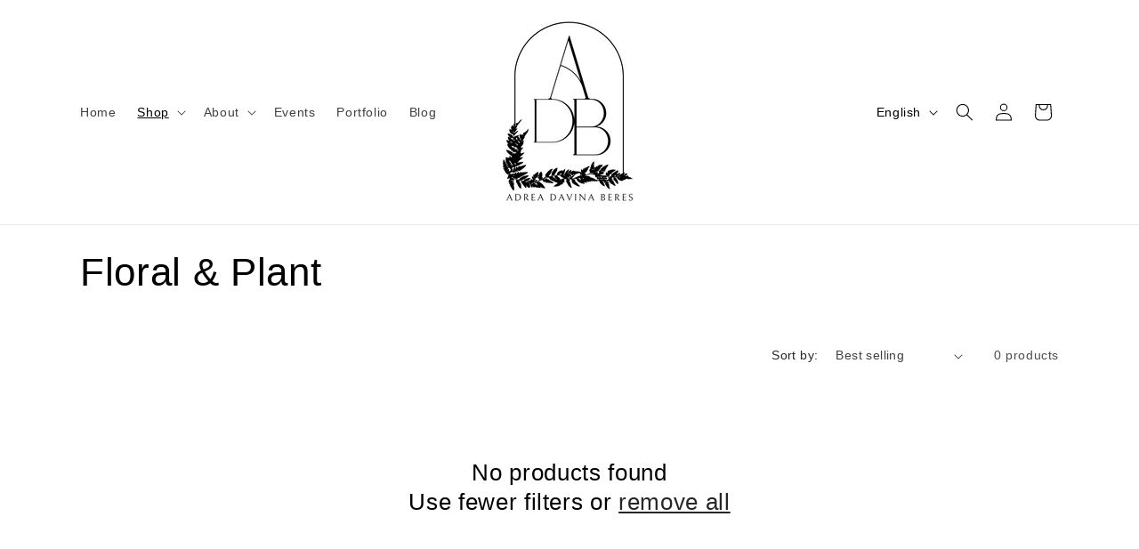

--- FILE ---
content_type: text/css
request_url: https://adbceramics.com/cdn/shop/t/29/assets/section-footer.css?v=60318643098753476351768778962
body_size: 699
content:
.footer{border-top:.1rem solid rgba(var(--color-foreground),.08)}.footer:not(.color-scheme-1){border-top:none}.footer__content-top{padding-bottom:5rem;display:block}@media screen and (max-width: 749px){.footer .grid{display:block}.footer-block.grid__item{padding:0;margin:4rem 0;width:100%}.footer-block.grid__item:first-child{margin-top:0}.footer__content-top{padding-bottom:3rem;padding-left:calc(4rem / var(--font-body-scale));padding-right:calc(4rem / var(--font-body-scale))}}@media screen and (min-width: 750px){.footer__content-top .grid{row-gap:6rem;margin-bottom:0}}.footer__content-bottom{border-top:solid .1rem rgba(var(--color-foreground),.08);padding-top:3rem}.footer__content-bottom:only-child{border-top:0}.footer__content-bottom-wrapper{display:flex;width:100%}@media screen and (max-width: 749px){.footer__content-bottom{flex-wrap:wrap;padding-top:0;padding-left:0;padding-right:0;row-gap:1.5rem}.footer__content-bottom-wrapper{flex-wrap:wrap;row-gap:1.5rem;justify-content:center}.footer__content-bottom.scroll-trigger.animate--slide-in{animation:none;opacity:1;transform:inherit}}.footer__localization:empty+.footer__column--info{align-items:center}@media screen and (max-width: 749px){.footer__localization:empty+.footer__column{padding-top:1.5rem}}.footer__column{width:100%;align-items:flex-end}.footer__column--info{display:flex;flex-direction:column;justify-content:center;align-items:center;padding-left:2rem;padding-right:2rem}@media screen and (min-width: 750px){.footer__column--info{padding-left:0;padding-right:0;align-items:flex-end}}.footer-block:only-child:last-child{text-align:center;max-width:76rem;margin:0 auto}@media screen and (min-width: 750px){.footer-block{display:block;margin-top:0}}.footer-block:empty{display:none}.footer-block--newsletter{display:flex;align-items:flex-end;margin-top:3rem;gap:1rem}.footer-block--newsletter:only-child{margin-top:0}@media screen and (max-width: 749px){.footer-block.footer-block--menu:only-child{text-align:left}}@media screen and (min-width: 750px){.footer-block--newsletter{flex-wrap:nowrap;justify-content:center}}.footer-block__heading{margin-bottom:2rem;margin-top:0;font-size:calc(var(--font-heading-scale) * 1.6rem)}@media screen and (min-width: 990px){.footer-block__heading{font-size:calc(var(--font-heading-scale) * 1.8rem)}}.footer__list-social:empty,.footer-block--newsletter:empty{display:none}.footer__follow-on-shop{display:flex;text-align:center}.footer__list-social.list-social:only-child{justify-content:center}.footer-block__newsletter{text-align:center;flex-grow:1}.newsletter-form__field-wrapper{max-width:36rem}@media screen and (min-width: 750px){.footer-block__newsletter:not(:only-child){text-align:left;margin-right:auto}.footer-block__newsletter:not(:only-child) .footer__newsletter{justify-content:flex-start;margin:0}.footer-block__newsletter:not(:only-child) .newsletter-form__message--success{left:auto}.footer__follow-on-shop{margin-bottom:.4rem}.footer__follow-on-shop:first-child:not(:last-child){justify-content:flex-start;margin-right:auto;text-align:left}.footer__follow-on-shop:not(:first-child):not(:last-child){justify-content:flex-end;text-align:right}}@media screen and (max-width: 749px){.footer-block--newsletter{display:flex;flex-direction:column;flex:1 1 100%;align-items:center;gap:3rem}.footer__list-social.list-social,.footer__follow-on-shop,.footer-block__newsletter{display:flex;justify-content:center}.footer-block__newsletter{flex-direction:column}}@media screen and (min-width: 750px){.footer-block__newsletter+.footer__list-social{margin-top:0}}.footer__localization{display:flex;flex-direction:row;justify-content:center;align-content:center;flex-wrap:wrap;padding:1rem 1rem 0}.footer__localization:empty{display:none}.footer__localization h2{margin:1rem 1rem .5rem;color:rgba(var(--color-foreground),.75)}@media screen and (min-width: 750px){.footer__localization{padding:.4rem 0;justify-content:flex-start}.footer__localization h2{margin:1rem 0 0}}@media screen and (min-width: 750px){.footer__payment{margin-top:1.5rem}}.footer__content-bottom-wrapper--center{justify-content:center}.footer__copyright{text-align:center;margin-top:1.5rem}@media screen and (min-width: 750px){.footer__content-bottom-wrapper:not(.footer__content-bottom-wrapper--center) .footer__copyright{text-align:right}}@keyframes appear-down{0%{opacity:0;margin-top:-1rem}to{opacity:1;margin-top:0}}.footer-block__details-content{margin-bottom:4rem}@media screen and (min-width: 750px){.footer-block__details-content{margin-bottom:0}.footer-block__details-content>p,.footer-block__details-content>li{padding:0}.footer-block:only-child li{display:inline}.footer-block__details-content>li:not(:last-child){margin-right:1.5rem}}.footer-block__details-content .list-menu__item--link,.copyright__content a{color:rgba(var(--color-foreground),.75)}.footer-block__details-content .list-menu__item--active{transition:text-decoration-thickness var(--duration-short) ease;color:rgb(var(--color-foreground))}@media screen and (min-width: 750px){.footer-block__details-content .list-menu__item--link:hover,.copyright__content a:hover{color:rgb(var(--color-foreground));text-decoration:underline;text-underline-offset:.3rem}.footer-block__details-content .list-menu__item--active:hover{text-decoration-thickness:.2rem}}@media screen and (max-width: 989px){.footer-block__details-content .list-menu__item--link{padding-top:1rem;padding-bottom:1rem}}@media screen and (min-width: 750px){.footer-block__details-content .list-menu__item--link{display:inline-block;font-size:1.4rem}.footer-block__details-content>:first-child .list-menu__item--link{padding-top:0}}.footer-block-image{display:flex}.footer-block-image.left{justify-content:flex-start}.footer-block-image.center{justify-content:center}.footer-block-image.right{justify-content:flex-end}@media screen and (max-width: 749px){.footer-block-image,.footer-block-image.left,.footer-block-image.center,.footer-block-image.right{justify-content:center}}.footer-block__image-wrapper{margin-bottom:2rem;overflow:hidden!important}.footer-block__image-wrapper img{display:block;height:auto;max-width:100%}.footer-block__brand-info{text-align:left}.footer-block:only-child .footer-block__brand-info{text-align:center}.footer-block:only-child>.footer-block__brand-info>.footer-block__image-wrapper{margin-left:auto;margin-right:auto}.footer-block-image>img,.footer-block__brand-info>img{height:auto}.footer-block:only-child .footer-block__brand-info .footer__list-social.list-social{justify-content:center}.footer-block__brand-info .footer__list-social.list-social{justify-content:flex-start}.footer-block__details-content .placeholder-svg{max-width:20rem}.copyright__content{font-size:1.1rem}.copyright__content a{color:currentColor;text-decoration:none}.policies{display:inline}.policies li{display:inline-flex;justify-content:center;align-items:center}.policies li:before{content:"\b7";padding:0 .8rem}.policies li a{padding:.6rem 0;display:block}@media screen and (min-width: 750px){.policies li a{padding:0}}@keyframes animateLocalization{0%{opacity:0;transform:translateY(0)}to{opacity:1;transform:translateY(-1rem)}}@supports not (inset: 10px){@media screen and (max-width: 749px){.footer .grid{margin-left:0}}@media screen and (min-width: 750px){.footer__content-top .grid{margin-left:-3rem}.footer__content-top .grid__item{padding-left:3rem}}}
/*# sourceMappingURL=/cdn/shop/t/29/assets/section-footer.css.map?v=60318643098753476351768778962 */
